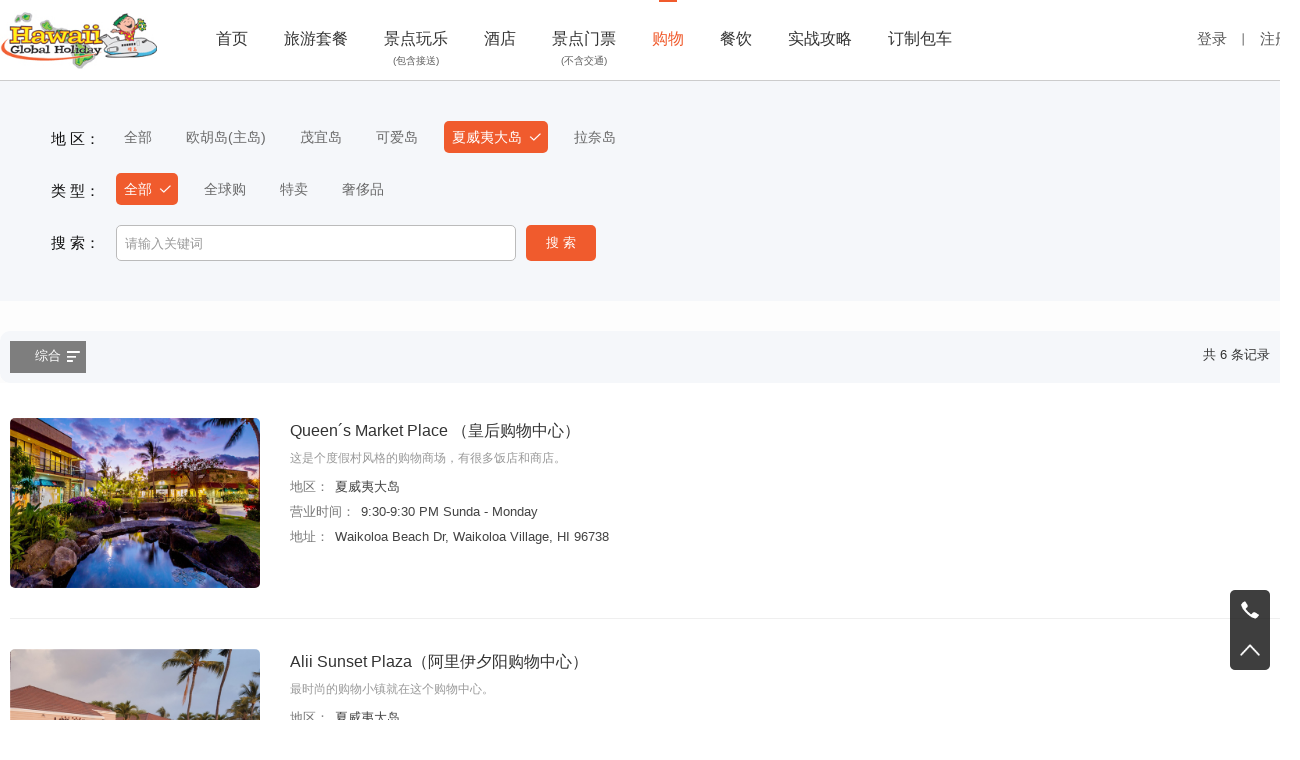

--- FILE ---
content_type: text/html; charset=utf-8
request_url: https://hawaiiglobalholiday.com/shopping/index.aspx?Area=3&Style=&SortBy=0&SortType=1&keyword=
body_size: 6781
content:

<!DOCTYPE html>

<html xmlns="http://www.w3.org/1999/xhtml">
<head><meta http-equiv="Content-Type" content="text/html; charset=utf-8" /><title>
	檀岛旅游
</title>
    <link href="../css/base.css?v=20260114114638" rel="stylesheet" />
    <link href="../css/public.css?v=20260114114638" rel="stylesheet" />
    <script src="../scripts/jquery-3.2.1.js"></script>
<meta name="description" content="檀岛旅游是一家专门致力于做夏威夷当地旅游的公司，我们召集了多位经验丰富的IT 技术人员同时跟夏威夷最大的地接社夏威夷檀岛旅游共同开发了“檀岛旅游”网。我们希望通过我们的线上网站技术+檀岛旅游的地下旅游资源提供给我们顾客高品质的旅游体验和性价比。" /><meta name="keywords" content="檀岛旅游,夏威夷华人旅行社,夏威夷火山,夏威夷中文攻略,夏威夷酒店,夏威夷各岛美食,夏威夷旅游定制,夏威夷旅遊攻略,夏威夷景点,夏威夷亲子游,夏威夷旅游咨询,夏威夷当地中文参团,夏威夷中文旅游套餐,夏威夷旅游度假产品" /></head>
<body>
    <form name="form1" method="post" action="index.aspx?Area=3&amp;Style=&amp;SortBy=0&amp;SortType=1&amp;keyword=" id="form1">
<div>
<input type="hidden" name="__VIEWSTATE" id="__VIEWSTATE" value="/[base64]/g++8iUXov5nmmK/[base64]/g++8iTPmnIDml7blsJrnmoTotK3nianlsI/[base64]/meS4qui0reeJqeS4reW/g+S9jeS6jua5lui+ueS4iu+8jOaYr+W6p+e+juS4veeahOaXtuWwmui0reeJqeWfjuOAgg/lpI/[base64]/mub7otK3niankuK3lv4PvvIk06L+Z5LiqTWFsbOWFt+acieWOhuWPsuaAp+eahOWVhuWcuu+8jOacieeUteW9semZouOAgg/lpI/[base64]/g++8jOacieWlveWkmuWlveWkmueahOW9k+WcsOe+jumjn+WWlOOAgg/lpI/[base64]" />
</div>

<div>

	<input type="hidden" name="__VIEWSTATEGENERATOR" id="__VIEWSTATEGENERATOR" value="DBB0A1AE" />
</div>
        <input type="hidden" name="hfArea" id="hfArea" value="3" />
        <input type="hidden" name="hfStyle" id="hfStyle" />
        <input type="hidden" name="hfSortBy" id="hfSortBy" value="0" />
        <input type="hidden" name="hfSortType" id="hfSortType" value="1" />
        <input type="hidden" name="hfPageUrl" id="hfPageUrl" value="/shopping/index.aspx?Area=3&amp;Style=&amp;SortBy=0&amp;SortType=1" />
    <div id="container">
    
        <!--头部-开始-->
        <div id="head">
            <div class="pubdiv">
                <div class="logodiv"><a href="../" class="logo"></a></div>
                <div id="navigate">
                    <ul class="navi">
                        <li><a href="/">首页</a><span></span></li>
                        <li><a href="/product/">旅游套餐</a><span></span></li>
                        <li><a href="/recreation/" title="含接送">景点玩乐<br /><em>(包含接送)</em></a><span></span></li>
                        <li><a href="/hotel/">酒店</a><span></span></li>
                        
                        <li><a href="/ticket/" title="自驾前往">景点门票<br /><em>(不含交通)</em></a><span></span></li>
                        <li class="focus"><a href="/shopping/">购物</a><span></span></li>
                        <li><a href="/food/">餐饮</a><span></span></li>
                        <li><a href="/guide/">实战攻略</a><span></span></li>
                        <li><a href="/custom/">订制包车</a><span></span></li>
                        
                    </ul>
                </div>
                <div class="right">
                    
                    <p class="p2">
                    
                     <a class="log" href="/user/login.aspx">登录</a>丨<a class="res" href="/user/register.aspx">注册</a> 
                    
                    </p>
                </div>
            </div>
        </div>
    <div id="content">
        <div class="filter_bg">
            <div class="pubdiv">
                <div class="filter">
                    <div class="item">
                        <h3>地 区：</h3>
                        <span><a href="/shopping/index.aspx?Area=&Style=&SortBy=0&SortType=1&keyword=">全部</a></span><span><a href="/shopping/index.aspx?Area=0&Style=&SortBy=0&SortType=1&keyword=">欧胡岛(主岛)</a></span><span><a href="/shopping/index.aspx?Area=1&Style=&SortBy=0&SortType=1&keyword=">茂宜岛</a></span><span><a href="/shopping/index.aspx?Area=2&Style=&SortBy=0&SortType=1&keyword=">可爱岛</a></span><span><a href="/shopping/index.aspx?Area=3&Style=&SortBy=0&SortType=1&keyword=" class="selected">夏威夷大岛</a></span><span><a href="/shopping/index.aspx?Area=4&Style=&SortBy=0&SortType=1&keyword=">拉奈岛</a></span>
                    </div>
                    <div class="item">
                        <h3>类 型：</h3>
                        <span><a href="/shopping/index.aspx?Area=3&Style=&SortBy=0&SortType=1&keyword=" class="selected">全部</a></span><span><a href="/shopping/index.aspx?Area=3&Style=25&SortBy=0&SortType=1&keyword=">全球购</a></span><span><a href="/shopping/index.aspx?Area=3&Style=26&SortBy=0&SortType=1&keyword=">特卖</a></span><span><a href="/shopping/index.aspx?Area=3&Style=27&SortBy=0&SortType=1&keyword=">奢侈品</a></span>
                    </div>
                    <div class="item">
                        <h3>搜 索：</h3>
                        <span><input name="keyword" type="text" maxlength="50" id="keyword" class="txt" placeholder="请输入关键词" /><input type="button" value="搜 索" class="btn" onclick="hawaii.PublicSearch()" /></span>
                    </div>
                </div>
            </div>
        </div>
        <div class="pubdiv">
            <div class="leftside">
                <div class="sort_div">
                    <div class="fleft">
                        <div class="items">
                            <a href="/shopping/index.aspx?Area=3&Style=&SortBy=0&SortType=0&keyword=" class="selected desc">综合</a>
                        </div>
                    </div>
                    <div class="fright pg">
                        <span class="number">共 6 条记录</span>
                        
                    </div>
                    <div class="clear"></div>
                </div>
                <div class="list_div">
                    <div id="plData">
	
                    
                    <div class="item">
                        <div class="pic"><a href="detail.aspx?shoppingid=31" target="_blank"><img src="https://www.hawaiiglobalholiday.com/uploads/20180711/20180711045853243.jpg" /></a></div>
                        <h3><a href="detail.aspx?shoppingid=31" class="Blue" target="_blank">Queen&acute;s Market Place （皇后购物中心）</a></h3>
                        <h4>这是个度假村风格的购物商场，有很多饭店和商店。</h4>
                        <ul class="brief">
                            <li><span class="th">地区：</span>夏威夷大岛</li>
                            <li><span class="th">营业时间：</span>9:30-9:30 PM Sunda - Monday</li>
                            <li><span class="th">地址：</span>Waikoloa Beach Dr, Waikoloa Village, HI 96738</li>
                        </ul>
                    </div>
                    
                    <div class="item">
                        <div class="pic"><a href="detail.aspx?shoppingid=23" target="_blank"><img src="https://www.hawaiiglobalholiday.com/uploads/20180711/20180711051732438.jpg" /></a></div>
                        <h3><a href="detail.aspx?shoppingid=23" class="Blue" target="_blank">Alii Sunset Plaza（阿里伊夕阳购物中心）</a></h3>
                        <h4>最时尚的购物小镇就在这个购物中心。</h4>
                        <ul class="brief">
                            <li><span class="th">地区：</span>夏威夷大岛</li>
                            <li><span class="th">营业时间：</span>10：30-7:00 PM  Monday- Sunday</li>
                            <li><span class="th">地址：</span>75-5799 Alii Dr, Kailua-Kona, HI 96740</li>
                        </ul>
                    </div>
                    
                    <div class="item">
                        <div class="pic"><a href="detail.aspx?shoppingid=22" target="_blank"><img src="https://www.hawaiiglobalholiday.com/uploads/20180711/20180711051447677.jpg" /></a></div>
                        <h3><a href="detail.aspx?shoppingid=22" class="Blue" target="_blank">Kings&acute; Shops（大岛-国王商店购物）</a></h3>
                        <h4>这个购物中心位于湖边上，是座美丽的时尚购物城。</h4>
                        <ul class="brief">
                            <li><span class="th">地区：</span>夏威夷大岛</li>
                            <li><span class="th">营业时间：</span>Monday to Sunday 9:30AM- 9；30PM</li>
                            <li><span class="th">地址：</span>250 Waikoloa Beach Dr, Waikoloa Village, HI 96738</li>
                        </ul>
                    </div>
                    
                    <div class="item">
                        <div class="pic"><a href="detail.aspx?shoppingid=20" target="_blank"><img src="https://www.hawaiiglobalholiday.com/uploads/20180710/20180710085401527.jpg" /></a></div>
                        <h3><a href="detail.aspx?shoppingid=20" class="Blue" target="_blank">Keauhou Shopping Center （大岛奥侯湾购物中心）</a></h3>
                        <h4>这个Mall具有历史性的商场，有电影院。</h4>
                        <ul class="brief">
                            <li><span class="th">地区：</span>夏威夷大岛</li>
                            <li><span class="th">营业时间：</span>10AM-6PM Monday to Sunday.</li>
                            <li><span class="th">地址：</span>78-6831 Alii Dr #232, Kailua-Kona, HI 96740</li>
                        </ul>
                    </div>
                    
                    <div class="item">
                        <div class="pic"><a href="detail.aspx?shoppingid=19" target="_blank"><img src="https://www.hawaiiglobalholiday.com/uploads/20180710/20180710084739020.jpg" /></a></div>
                        <h3><a href="detail.aspx?shoppingid=19" class="Blue" target="_blank">Kona Inn Shopping Village（科纳因购物村）</a></h3>
                        <h4>这个商场有艺术走廊，有礼物店，和许多当地美食餐馆。</h4>
                        <ul class="brief">
                            <li><span class="th">地区：</span>夏威夷大岛</li>
                            <li><span class="th">营业时间：</span>9:00AM-9:00PM</li>
                            <li><span class="th">地址：</span>75-5744 Alii Dr, Kailua-Kona, HI 96740</li>
                        </ul>
                    </div>
                    
                    <div class="item">
                        <div class="pic"><a href="detail.aspx?shoppingid=21" target="_blank"><img src="https://www.hawaiiglobalholiday.com/uploads/20180710/20180710090054246.jpg" /></a></div>
                        <h3><a href="detail.aspx?shoppingid=21" class="Blue" target="_blank">Ali&acute;i Gardens Marketplace(Ali&acute;i花园购物城)</a></h3>
                        <h4>位于kona地区的购物中心，有好多好多的当地美食喔。</h4>
                        <ul class="brief">
                            <li><span class="th">地区：</span>夏威夷大岛</li>
                            <li><span class="th">营业时间：</span>10：00 AM- 5PM Tuesday- Sunday
Monday closed.</li>
                            <li><span class="th">地址：</span>2311, 75-6129 Alii Dr, Kailua-Kona, HI 96740</li>
                        </ul>
                    </div>
                    
                    <div class="pagectrl"></div>
                    
</div>
                    
                </div>
            </div>
        </div>
    </div>
    
        <!--Footer-开始-->
        <div id="footer">
            <div class="pubdiv">
                <div class="div100">
                    <div class="fleft">
                        <ul>
                            <li>
                                <h2>关于我们</h2>
                                
                                <p><a href="/about/index.aspx?ID=2">关于檀岛旅游网</a></p>
                                
                                <p><a href="/about/index.aspx?ID=3">荣誉资质</a></p>
                                
                                <p><a href="/about/index.aspx?ID=5">联系我们</a></p>
                                
                            </li>
                            <li>
                                <h2>消费者保障</h2>
                                
                                <p><a href="/about/index.aspx?ID=6">用户协议</a></p>
                                
                                <p><a href="/about/index.aspx?ID=9">如何支付</a></p>
                                
                            </li>
                            <li>
                                <h2>服务热线</h2>
                                <p>1-808-921-9999</p>
                            </li>
                        </ul>
                    </div>
                    <div class="fright">
                        <div class="wxqrcode">
                            <img src="/images/wx.jpg" />
                        </div>
                        
                    </div>
                    <div class="clear"></div>
                </div>
                <div class="div100">
                    <div class="copyright">
                        Copyright&copy;1999-2026, hawaiiglobalholiday.com All rights reserved.
                    </div>                    
                </div>
            </div>
        </div>
        <!--Footer-结束-->
<!--右侧边栏浮动-开始-->
<div id="float_div">
    <ul>
        <li><span class="tel"></span><i><em>1-808-921-9999</em></i></li>
        <li onclick="hawaii.GoTop()"><span class="gotop"></span></li>
    </ul>
</div>
<!--右侧边栏浮动-结束-->
<script>
    //var terminal = "pc";
    //if ((navigator.userAgent.match(/(phone|pad|pod|iPhone|iPod|ios|iPad|Android|Mobile|BlackBerry|IEMobile|MQQBrowser|JUC|Fennec|wOSBrowser|BrowserNG|WebOS|Symbian|Windows Phone)/i))) {
    //    terminal = "mobile";
    //}

    //if (terminal == "mobile") {
    //    //跳转至mobile站点
    //    var Url;
    //    var protocol = window.location.protocol;
    //    var host = window.location.host;
    //    var path = window.location.pathname;
    //    var para= window.location.search;
    //    Url = protocol + "//" + host + "/mobile" + path + para;
    //    window.location.href = Url;
    //}
</script>
    </div>
    </form>
</body>
</html>
<script src="../scripts/paging.js?v=20190208"></script>
<script src="../scripts/hawaii.js?v=20181119"></script>
<script src="../scripts/autocomplete/jquery-ui.js"></script>
<link href="../scripts/autocomplete/jquery-ui.css" rel="stylesheet" />
<script>
    $(function () {
        $(".pagectrl").paging({
            pageNo: 1,
            totalPage: 1,
            totalSize: 6,
            callback: function (num) {
                location.href = $("#hfPageUrl").val() + "&page=" + num;
            }
        });

        hawaii.AutoComplete($("#keyword"), "shopping");
    })
</script>


--- FILE ---
content_type: text/css
request_url: https://hawaiiglobalholiday.com/css/base.css?v=20260114114638
body_size: 3996
content:
body {
	margin:0px; padding:0px; min-width:1260px; font-family:'Microsoft YaHei',Arial; line-height:160%; color:#000; -webkit-text-size-adjust:none; word-break:break-all;
}
body, html, form, p, h1, h2, h3, h4, h5, h6, table { margin:0px; padding:0px;}
form,div,body,img,p,img,dl,dt,dd,h2,h1,h3{ margin:0px; padding:0px; border:0; }
ul, li { margin:0px; padding:0px; list-style:none; }
em,i{ font-style:normal; }

.fleft { float:left; display:inline; }
.fright { float:right; display:inline; }
.text_c{ text-align: center; }

img { border:0px; vertical-align:middle;}
a {
    text-decoration: none;
    color: #686868;
}
    a:hover, .focus, a.focus {
        color: #f05b2d;
    }

.Yellow, a.Yellow { color:#f0c384!important;}
a.Yellow:hover { text-decoration:underline }

.Pink, a.Pink { color:#d1007f!important;}
a.Pink:hover { text-decoration:underline }

.White, a.White { color:#fff!important;}
a.White:hover { text-decoration:underline }

.Red, a.Red { color:#ff0000!important;}
a.Red:hover { text-decoration:underline }

.Blue, a.Blue { color:#333!important;}
    a.Blue:hover {
        color: #f05b2d !important;
        text-decoration: underline
    }

.Black, a.Black { color:#000!important;}
a.Black:hover { text-decoration:underline }

.Gray, a.Gray { color:#999!important;}
a.Gray:hover { text-decoration:underline }

    a.download_pdf {
        display: inline-block;
        height: 2.7rem;
        line-height: 2.7rem;
        padding: 0 1.5rem 0 3rem;
        background: #fff6e1 url(../images/detail/icon_pdf.png) no-repeat .7rem center;
        background-size: auto 60%;
        border: #e28d35 solid 1px;
        border-radius: 5px;
        font-size: .9rem;
        text-decoration:none;
        box-shadow:2px 2px 8px #eee;
    }
        a:hover.download_pdf
        {
            opacity:.8;
        }

        .underline {
            text-decoration: underline
        }

input::-webkit-input-placeholder { color: #999; -webkit-transition: color.5s; } 
input:focus::-webkit-input-placeholder, input:hover::-webkit-input-placeholder { color: #c2c2c2; -webkit-transition: color.5s; }

.mb5 { margin-bottom:5px; }
.mb10 { margin-bottom:10px; }
.mb15 { margin-bottom:15px; }
.mb20 { margin-bottom:20px; }
.mb25 { margin-bottom:25px; }
.div100 { width:100%; }
.fs12 { font-size:12px;}
.fs13 { font-size:13px;}
.fs14 { font-size:14px;}
.fs15 { font-size:15px;}


/*公共*/
#container { width:100%; position:relative; }
.pubdiv { width:1300px; margin:0 auto; position:relative; }
.clearboth:after{ display:block; clear:both; content:""; overflow:hidden; height:0; }
.clearboth{ *zoom:1;}
.clear {
    clear:both; height:0px; line-height:0px; font-size:0;
}
.price { color:#e23540; font-size:26px; font-family:Arial}
.unit { font-size:13px; color:#999; display:inline-block;}

/*头部*/
#head {
    width: 100%;
    height: 80px;
    background: #fff;
    border-bottom: #ccc solid 1px;
}

    #head .logodiv {
        float: left;
        display: inline-block;
        padding: 10px 0 0 0;
    }

        #head .logodiv a.logo {
            width: 158px;
            height: 60px;
            display: block;
            background: url(../images/logo.gif) no-repeat left center;
            background-size: auto 100%;
        }

    #head .right {
        float: right;
        display: inline-block;
        color: #666;
        text-align: right;
        font-size: 13px;
        padding-top: 26px;
    }

        #head .right p {
            margin-top: 0;
            padding-top: 0;
        }

            #head .right p.p2 a {
                color: #565656;
                display: inline-block;
                margin: 0 10px;
                font-size: 15px;
            }

                #head .right p.p2 a.log {
                    /*background: url(../images/index/log.png) no-repeat left center;*/
                }

                #head .right p.p2 a.res {
                    /*background: url(../images/index/res.png) no-repeat left center;*/
                }

                #head .right p.p2 a.ser {
                    background: url(../images/index/search2.png) no-repeat left center;
                }

                #head .right p.p2 a.center {
                    background: url(../images/index/center.png) no-repeat left center;
                    padding-left: 28px;
                    line-height: 20px;
                    background-size: 20px;
                }

                #head .right p.p2 a.out {
                    padding-left: 0;
                }

                #head .right p.p2 a:hover {
                    color: #f05b2d;
                }


/*导航*/
#navigate {
    float: left;
    margin-left: 40px;
}

    #navigate ul.navi li {
        padding: 0 6px;
        float: left;
        font-size: 16px;
        margin: 0 12px;
        position: relative;
    }

        #navigate ul.navi li span {
            position: absolute;
            height: 2px;
            background: #f05b2d;
            top: 0;
            left: 50%;
            right: 50%;
            transition: all 0.3s ease;
            -webkit-transition: all 0.3s ease;
        }

        #navigate ul.navi li:hover span, #navigate ul.navi li.focus span {
            left: 30%;
            right: 30%;
        }

        #navigate ul.navi li:hover a, #navigate ul.navi li.focus a, #navigate ul.navi li:hover a em {
            color: #f05b2d;
        }

        #navigate ul.navi li a {
            display: block;
            height: 54px;
            /*line-height: 80px;*/
            margin-top:26px;
            color: #333;
            position: relative;
            box-sizing:border-box;
        }

            #navigate ul.navi li a em {
                font-size: 10px;
                bottom: 20px;
                text-align: center;
                width: 100%;
                height: 20px;
                line-height: 20px;
                color: #5e5e5e;
                display:block;
            }

        #navigate ul.navi li.focus a em {
            color: #f05b2d
        }


/*分页*/
.pagectrl { width: 100%; padding: 30px 0 0 0; text-align: center; font-size: 14px; }
.pagectrl em { display:inline-block; margin:0 5px; color:#666}
    .pagectrl a {
        font-size: 14px;
        height: 22px;
        line-height: 22px;
        color: #f05b2d;
        padding: 3px 10px;
        border: #ddd solid 1px;
        margin: 0px 2px;
        display: inline-block;
        cursor: pointer;
        border-radius:5px;
    }
.pagectrl span.totalPages { display:inline-block; margin:0 4px 0 10px;}
.pagectrl span.totalSize { display: inline-block; margin: 0 4px; }
.pagectrl a:hover{ opacity:.8; background:#eee;}
    .pagectrl a.current {
        background: #f05b2d;
        color: #fff !important;
        border: #f05b2d solid 1px;
    }

.NoRecord { padding:30px 0 20px 0; text-align:center; background:none; font-family:'Microsoft YaHei'; font-size:14px;}

/*底部*/
#footer {
    width: 100%;
    background: #2e3037;
    background-size: cover;
    color: #666;
    padding: 30px 0 10px 0;
    font-size: 13px;
    font-family: Arial
}

    #footer .fleft ul li {
        width: 220px;
        display: inline-block;
        vertical-align: top;
    }

        #footer .fleft ul li h2 {
            font-weight: normal;
            font-size: 16px;
            margin-bottom: 10px;
        }

        #footer .fleft ul li p {
            font-size: 13px;
            color: #999;
            margin:5px 0;
        }

        #footer .fleft ul li a {
            color: #999;
        }

            #footer .fleft ul li a:hover {
                color: #bbb;
            }
    #footer .fright {
        padding-right: 20px;
        text-align:center;
    }
        #footer .fright .wxqrcode {
            width: 140px;
            text-align: center;
            background: #fff;
            padding: 10px;
            border-radius: 10px;
        }

            #footer .fright .wxqrcode img {
                width: 100%;
                height: auto
            }
    #footer .fright h2 {
        font-weight: normal;
        font-size: 16px;
        margin-bottom: 10px;
    }
        #footer .fright ul li p {
            font-size: 13px;
            color: #999;
            margin: 5px 0;
        }
        #footer .fright ul li a {
            color: #aaa;
        }

            #footer .fright ul li a:hover {
                color: #eee;
            }

    #footer .copyright {
        padding-top: 30px;
        text-align: center;
        color: #666
    }

/*视频播放蒙版*/
#Mask { display: block; position: fixed; width: 100%; height: 100%; background: #fff; filter: alpha(opacity=90); -moz-opacity: 0.9; opacity: 0.9; z-index: 88888 }
*html #Mask { position: absolute; width: 100%; height: 100%; background: #fff; filter: alpha(opacity=90); -moz-opacity: 0.9; opacity: 0.9; z-index: 88888 }
#Mask .close { position:absolute; width:20px; height:20px; right:20px; top:20px; background:url(../images/close1.png) no-repeat; cursor:pointer;}
#Video { display: block; position: fixed; width: 960px; height: 550px; border:#000 solid 1px; background: #000; margin: -275px 0 0 -480px; top: 50%; left: 50%; z-index: 99999; }


/*弹框*/
/*.main_mask{ position: fixed; width: 100%; height: 100%; background: #000; opacity: 0.5; left: 0; top: 0; display: none; }
.main_alert{ position: fixed; left: 50%; top: 50%; background: #fff; border-radius: 5px; padding: 20px 28px; display: none; }
.main_alert h3{ font-size: 22px; color: #000; margin-bottom: 15px; font-weight: normal; }
.main_alert .close{ width: 20px; height: 20px; position: absolute; right: 15px; top: 15px; background: url(../images/close1.png) no-repeat center; background-size: 80%; }
.main_alert .btnbox{ padding-top: 10px; text-align: right; }
.main_alert .btn{ display: inline-block; width: 104px; border-radius: 3px; text-align: center; font-size: 14px; line-height: 38px; margin-left: 10px }
.main_alert .btn_sub{ background: #fd801b; color: #fff; }
.main_alert .btn_sub:hover{ background: #f37516; }
.main_alert .btn_cancel{ color: #fff; background: #c7c7c7; }
.main_alert .btn_cancel:hover{ opacity: 0.8; }
.main_alert.comment{ width: 660px; margin-left: -330px; margin-top: -100px }
.main_alert.comment .btnbox{ font-size: 12px; color: #999; }
.main_alert.comment .btnbox span{ float: left; margin-top: -10px; }
.main_alert.comment textarea{ width: 100%; padding: 10px; height: 160px; resize: none; box-sizing: border-box; border: 1px solid #ddd; }
.main_alert.meal{ width: 844px; margin-left: -422px; margin-top: -268px; padding-bottom: 20px; }
.main_alert.meal ul{ overflow: hidden; padding-right: 25px; height: 409px; }
.main_alert.meal li{ font-size: 13px; border-bottom: 1px solid #b5e6f6; padding: 10px; border-bottom: 1px solid #dfdfdf; cursor: pointer; }
.main_alert.meal li:hover{ background: #fdffd2; }
.main_alert.meal li.active{ background: #e7f6fb; }
.main_alert.meal li:last-child{ border: none; }
.main_alert.meal li a { color: #209fca }
.main_alert.meal li a:hover { color: #333; text-decoration:underline; }
.main_alert.meal li .text{ width: 680px; float: left; }
.main_alert.meal li .text em{ font-size: 14px; color: #000; margin-bottom: 5px; overflow: hidden; text-overflow:ellipsis; white-space: nowrap; }
.main_alert.meal li .text p{ color: #666; font-size: 12px; line-height: 18px; }
.main_alert.meal li span{ color: #e23540; float: right; padding-top:10px; font-size: 16px; vertical-align: middle; }
.main_alert.meal li span i{ font-size: 15px; }*/

/**/
#float_div {
    width: 40px;
    position: fixed;
    right: 10px;
    bottom: 50px;
}

    #float_div ul {
        list-style: none;
        width: 100%;
    }

        #float_div ul li {
            list-style: none;
            width: 100%;
            box-sizing: border-box;
            opacity: .9;
        }

            #float_div ul li span {
                width: 40px;
                height: 40px;
                display: block;
                vertical-align: middle;
                cursor: pointer;
            }

                #float_div ul li span.tel {
                    background: #101010 url(../images/icon_tel.png) no-repeat center;
                    background-size: 50% auto;
                    opacity: .9;
                    border-top-left-radius: 5px;
                    border-top-right-radius: 5px;
                }

                #float_div ul li span.gotop {
                    background: #101010 url(../images/icon_gotop.png) no-repeat center;
                    background-size: 50% auto;
                    opacity: .9;
                    border-bottom-left-radius: 5px;
                    border-bottom-right-radius: 5px;
                }

                #float_div ul li span.tel:hover {
                    opacity: 1;
                }

                #float_div ul li span.gotop:hover {
                    opacity: 1;
                }

            #float_div ul li i {
                display: none;
                background: #101010;
                color: #fff;
                position: absolute;
                width: 190px;
                padding: 6px 10px;
                top: 5px;
                right: 40px;
                font-size: 13px;
                border-top-left-radius: 5px;
                border-bottom-left-radius: 5px;
            }

            #float_div ul li:hover i {
                display: block
            }

            #float_div ul li i em {
                width: 100%;
                height: 20px;
                font-weight: 300;
                line-height: 20px;
                margin: 5px 0;
                display: block;
                box-sizing: border-box;
            }

--- FILE ---
content_type: text/css
request_url: https://hawaiiglobalholiday.com/css/public.css?v=20260114114638
body_size: 6945
content:
body { background: #fff; }

#content {
    width: 100%;
    position: relative;
    overflow: hidden;
    background-image: linear-gradient(#ffffff,#f9f9f9,#ffffff);
}
.nav_location { width:100%; position:relative;}
.nav_location h2 { font-weight:normal; font-size:20px; margin-bottom:10px;}
.nav_location h2 em { display:inline-block; padding-left:5px; font-size:14px; vertical-align:middle; color:#209fca}
#content .leftside {
    width: 1300px;
    margin: 0 auto;
}

/*筛选区*/
.filter_bg {
    width: 100%;
    box-sizing: border-box;
    padding: 30px 0;
    margin: 0 auto 30px auto;
    /*background-image: linear-gradient(#dce7fb, #fff);
    background-image: linear-gradient(#e2f4fd,#ffffff,#e2f4fd);*/
    background: #f5f7fa;
}
#content .filter {

    position: relative;
}
#content .filter .item { padding:2px 5px 2px 110px; position:relative;}
#content .filter .item:last-child { border:0;}
#content .filter .item h3 { width:90px; font-size:15px; font-weight:400; text-align:right; color:#101010; position:absolute; left:10px; top:15px;}
#content .filter .item span { padding:8px 6px; display:inline-block; vertical-align:middle; margin-right:6px;}
#content .filter .item span:last-child { margin:0;}
    #content .filter .item span a {
        padding: 0 8px;
        height: 32px;
        line-height: 32px;
        font-size: 14px;
        white-space: nowrap;
        display: inline-block;
        vertical-align: middle;
        border-radius: 5px;
    }
#content .filter .item span a:hover { background:#fff;}
        #content .filter .item span a.selected {
            padding-right: 26px;
            background: #f05b2d url(../images/selected.png) no-repeat right center;
            background-size: auto 40%;
            color: #fff;
        }
    #content .filter .item .txt {
        width: 400px;
        height: 36px;
        box-sizing: border-box;
        border: #bbb solid 1px;
        padding: 8px;
        font-size: 13px;
        margin-right: 10px;
        vertical-align: middle;
        outline: none;
        border-radius: 5px;
    }
    #content .filter .item .btn {
        padding: 0 20px;
        height: 36px;
        line-height: 36px;
        background: #f05b2d;
        color: #fff;
        font-size: 13px;
        border: 0;
        vertical-align: top;
        cursor: pointer;
        outline: none;
        border-radius: 5px;
    }
#content .filter .item .btn:hover { opacity:.85}

/*排序操作区*/
#content .leftside .sort_div {
    padding: 10px;
    background: #f5f7fa;
    position: relative;
    border-radius:10px;
}
#content .leftside .sort_div .items { height:32px; position:relative;}
    #content .leftside .sort_div .items a {
        height: 32px;
        line-height: 30px;
        padding: 0 25px;
        font-size: 13px;
        display: inline-block;
        overflow: hidden;
        background:#fff;
    }
    #content .leftside .sort_div .items a.selected {
        background: #f05b2d;
        color: #fff;
    }
        #content .leftside .sort_div .items a.desc {
            background: #7e7e7e url(../images/sort_desc.png) no-repeat right center;
            background-size: auto 40%;
        }
        #content .leftside .sort_div .items a.asc {
            background: #7e7e7e url(../images/sort_asc.png) no-repeat right center;
            background-size: auto 40%;
        }
#content .leftside .sort_div .pg { font-size:13px; color:#333}
#content .leftside .sort_div .pg span.number { display:inline-block; margin-right:20px; vertical-align:middle; line-height:26px;}
#content .leftside .sort_div .pg span.ctrl { width:26px; height:26px; border:#ddd solid 1px; display:inline-block; vertical-align:middle; position:relative;}
#content .leftside .sort_div .pg span.ctrl a { display:block; height:26px; text-align:center; font-size:14px;}
#content .leftside .sort_div .pg span.ctrl a:hover { background:#f2f2f2;}
#content .leftside .sort_div .pg span.ctrl a.last { color:#aaa; background:#f2f2f2; cursor:default;}
#content .leftside .sort_div .pg span.ctrl:last-child { border-left:0;}

/*左侧列表区*/
#content .leftside .list_div { padding:5px 0 30px 10px; background:#fff; position:relative;}
    #content .leftside .list_div .item {
        padding: 30px 10px 30px 280px;
        min-height: 170px;
        border-bottom: #efefef solid 1px;
        position: relative;
    }
#content .leftside .list_div .item .pic { width:250px; height:170px; position:absolute; left:0;}
#content .leftside .list_div .item .pic .vks { position:relative; width:100%;}
#content .leftside .list_div .item .pic .vks .attr { width:67px; height:67px; position:absolute; right:0; top:0; background:#ff0000}
#content .leftside .list_div .item .pic .vks .v0 { background:url(../images/attribute_icons.png) no-repeat center top; background-size:100% auto;}
#content .leftside .list_div .item .pic .vks .v1 { background:url(../images/attribute_icons.png) no-repeat center -67px; background-size:100% auto;}
#content .leftside .list_div .item .pic .vks .v2 { background:url(../images/attribute_icons.png) no-repeat center -134px; background-size:100% auto;}
#content .leftside .list_div .item .pic img { width:250px; height:170px; display:block; vertical-align:middle; border-radius:5px;}
#content .leftside .list_div .item h3 { font-size:16px; font-weight:normal; margin-bottom:6px;}
#content .leftside .list_div .item h4 { font-size:12px; font-weight:normal; line-height:160%; margin-bottom:6px; color:#999;}
#content .leftside .list_div .item ul.brief li { font-size:13px; color:#444;}
#content .leftside .list_div .item ul.brief li .th { color:#777; display:inline-block; margin-right:6px;}
#content .leftside .list_div .item .ShowPrice { position:absolute; right:20px; bottom:16px; color:#e23540;}
#content .leftside .list_div .item sup { color:#ff3300; font-size:11px; text-decoration:none}

#content .leftside .list_div .item .ShowPrice .hx_price { text-align:right; padding:0 20px 6px 0; color:#bcbcbc; text-decoration-line:line-through; font-size:13px;}

.stars { display: inline-block; vertical-align: middle; }
.stars em { width:90px; height:16px; display:inline-block;}
.stars .s7 { background:url(../images/star_group.png) no-repeat left top; background-size:100% auto;}
.stars .s6 { background:url(../images/star_group.png) no-repeat left -16px; background-size:100% auto;}
.stars .s5 { background:url(../images/star_group.png) no-repeat left -32px; background-size:100% auto;}
.stars .s4 { background:url(../images/star_group.png) no-repeat left -48px; background-size:100% auto;}
.stars .s3 { background:url(../images/star_group.png) no-repeat left -64px; background-size:100% auto;}
.stars .s2 { background:url(../images/star_group.png) no-repeat left -80px; background-size:100% auto;}
.stars .s1 { background:url(../images/star_group.png) no-repeat left -96px; background-size:100% auto;}

/*右侧边栏*/
#content .rightside { width:250px; float:right; display:inline}
#content .rightside .club_item  { padding:10px 15px; background:#fff; margin-bottom:15px; border:#dcdcdc solid 1px; border-top:#6abcd8 solid 2px; position:relative;}
#content .rightside .club_item h2 { font-size:18px; font-weight:normal; margin-bottom:8px;}
#content .rightside .club_item ul.basic li { margin-bottom:15px; font-size:13px; line-height:160%;}
#content .rightside .club_item ul.basic li .pic { margin-bottom:6px; position:relative;}
#content .rightside .club_item ul.basic li .pic .hotel_star { width:100%; height:30px; padding:0 10px; text-align:center; box-sizing:border-box; position:absolute; bottom:0; background:#000; opacity:.7; color:#fff;}
#content .rightside .club_item ul.basic li .pic .hotel_star span { width:16px; height:16px; display:inline-block; background:url(../images/star-24.png) no-repeat center; background-size:90% auto; vertical-align:middle;}
#content .rightside .club_item ul.basic li .pic img { width:100%; height:auto; display:block; z-index:99;}
#content .rightside .club_item ul.basic li .price { font-size:16px; padding-top:3px;}
#content .rightside .club_item ul.basic li .unit { font-size:13px;}

/*侧边广告*/
#content .rightside .adp { margin-bottom:15px;}
#content .rightside .adp img { width:100%; height:auto;}


/*详情页*/
#content .detail_main {
    padding: 30px;
    border: #ddd solid 1px;
    background: #fff;
    position: relative;
    border-radius: 10px;
    box-shadow: 0px 0px 10px #eee;
}
#content .detail_main .pics { width:542px; position:relative; overflow:hidden}
#content .detail_main .pics .showimg { width:540px; height:365px; margin-bottom:10px; position: relative; overflow: hidden; border-radius:5px; background:#fff;}
#content .detail_main .pics .showimg ul{ position:absolute; left:0; top:0;}
#content .detail_main .pics .showimg li{ width:540px; height:365px;}
#content .detail_main .pics .showimg img { width:100%; height:100%; display:block; border-radius:5px;}
#content .detail_main .pics .showimg .attr { width:67px; height:67px; position:absolute; right:0; top:0; background:#ff0000; z-index:50}
#content .detail_main .pics .showimg .v0 { background:url(../images/attribute_icons.png) no-repeat center top; background-size:100% auto;}
#content .detail_main .pics .showimg .v1 { background:url(../images/attribute_icons.png) no-repeat center -67px; background-size:100% auto;}
#content .detail_main .pics .showimg .v2 { background:url(../images/attribute_icons.png) no-repeat center -134px; background-size:100% auto;}
#content .detail_main .pics .showimg .playvideo { width:40px; height:30px; position:absolute; right:10px; bottom:10px; background:url(../images/icon_play_big.png) no-repeat; background-size:auto 100%; opacity:.9; cursor:pointer; z-index:50}
#content .detail_main .pics .showimg .playvideo:hover { opacity:1}

#content .detail_main .pics .min_pic { height:60px; position:relative; overflow:hidden;}
    #content .detail_main .pics .min_pic .btn {
        width: 24px;
        height: 60px;
        position: absolute;
        cursor: pointer;
    }

        #content .detail_main .pics .min_pic .btn.unclick {
            pointer-events: none;
            opacity: 0.2
        }
    #content .detail_main .pics .min_pic .lb {
        background: url(../images/pic_ctrl.png) no-repeat left -40px;
        background-size:80% auto;
        left: 0;
    }

    #content .detail_main .pics .min_pic .rb {
        background: url(../images/pic_ctrl.png) no-repeat right 8px;
        background-size: 80% auto;
        right: 0;
    }
#content .detail_main .pics .min_pic .disable { opacity:.5; cursor:default;}
#content .detail_main .pics .min_pic .items { width:490px; height:60px; margin:0 auto; position:relative; overflow:hidden;}
#content .detail_main .pics .min_pic .items .group { height:60px; position:absolute; left:0; white-space:nowrap; margin-left: -5px;}
#content .detail_main .pics .min_pic .items .group li{ display:inline-block; vertical-align:middle; margin:0 5px; width:90px; height:60px; }
#content .detail_main .pics .min_pic .items .group a { width:90px; height:60px; display: block; background-size:100% 100%; background-position:center; background-repeat:no-repeat}
    #content .detail_main .pics .min_pic .items .group a em {
        display: block;
        height: 56px;
        border: #f05b2d solid 2px;
        border-radius:5px;
        opacity: 0;
        transition: all 0.3s ease;
        -moz-transition: all 0.3s ease;
        -webkit-transition: all 0.3s ease;
        -o-transition: all 0.3s ease;
    }
#content .detail_main .pics .min_pic .items .group a:hover em { opacity:.7}
#content .detail_main .pics .min_pic .items .group li.on a em { opacity:1}
#content .detail_main .pics .min_pic .items .group a:first-child { margin-left:0; border-radius:5px;}
.detail_cont{ position: relative; position:relative; }
.detail_cont .det_menu{ position: absolute; top: 0; width: 100%; background: #838e92; width:1300px; font-size:0; z-index:100; }
.detail_cont .det_menu.cur{ position: fixed; }
.detail_cont .det_menu.cur .back_top{ display: block; }
.detail_cont .det_menu a { display: inline-block; padding: 0 18px; text-align: center; line-height: 40px; color: #fff; font-size: 16px; }
    .detail_cont .det_menu a:hover {
        /*background: #798286 !important;*/
        background-image: linear-gradient(to bottom right,#ff9900,#ff9911);
    }
    .detail_cont .det_menu a.cur {
        /*background: #336666 !important;*/
        background-image: linear-gradient(to bottom right,#ff3300,#ff9900);
    }
.detail_cont .det_menu .back_top{ position: absolute; right: 15px; top: 6px; width: 24px; height: 24px; background: url(../images/top.png) no-repeat center; background-size:100% auto; cursor: pointer; display: none; }
.detail_cont .det_list { padding-top: 40px; }
    .detail_cont .det_list .li {
        padding: 30px 20px;
        background: #fff;
        margin-bottom: 20px;
        border: #ddd solid 1px;
        box-shadow: 0px 0px 10px #eee;
        margin-bottom: 20px;
        border-radius: 10px;
        background-image: linear-gradient(to bottom right,#fff,#f9f9f9);
    }
    .detail_cont .det_list .li:first-child {
        border-top-left-radius:0;
        border-top-right-radius:0;
    }
    .detail_cont .det_list .li .text {
        line-height: 24px;
        font-size: 13px;
        color: #333;
        padding: 20px 0px 10px 45px;
    }
.detail_cont .det_list .li .text img{ max-width: 100%; }
        .detail_cont .det_list .li .tit {
            font-size: 24px;
            color: #333;
            padding-left: 46px;
            line-height: 32px;

        }

            .detail_cont .det_list .li .tit .comment_btn {
                line-height: 30px;
                color: #fff;
                font-size: 14px;
                float: right;
                padding: 0 10px 0 38px;
                border-radius: 50px;
                background: #209fca url(../images/detail/com.png) no-repeat 10px center;
            }

                .detail_cont .det_list .li .tit .comment_btn:hover {
                    opacity: 0.8;
                }

        .detail_cont .det_list .li.li0 .tit {
            background: url(../images/detail/icon_room.png) no-repeat left center;
            background-size: auto 100%;
        }

        .detail_cont .det_list .li.li1 .tit {
            background: url(../images/detail/icon_brief.png) no-repeat left center;
            background-size:auto 100%;
        }

        .detail_cont .det_list .li.li2 .tit {
            background: url(../images/detail/icon_tips.png) no-repeat left center;
            background-size: auto 100%;
        }

        .detail_cont .det_list .li.li3 .tit {
            background: url(../images/detail/icon_money.png) no-repeat left center;
            background-size: auto 100%;
        }

        .detail_cont .det_list .li.li4 .tit {
            background: url(../images/detail/icon_local.png) no-repeat left center;
            background-size: auto 100%;
        }

        .detail_cont .det_list .li.li5 .tit {
            background: url(../images/detail/icon_car.png) no-repeat left center;
            background-size: auto 100%;
        }

        .detail_cont .det_list .li.li6 .tit {
            background: url(../images/detail/icon_comment.png) no-repeat left center;
            background-size: auto 100%;
        }

        .detail_cont .det_list .li.li7 .tit {
            background-position: left -224px;
        }
.detail_cont .det_list .li.li2 ul{ padding: 0 15px 0 45px; }
.detail_cont .det_list .li.li2 li{ padding: 20px 5px; border-bottom: 1px solid #f0f0f0; }
.detail_cont .det_list .li.li2 li:last-child{ border: none; }
.detail_cont .det_list .li.li2 li img{ float: left; width: 130px; height: 88px; }
.detail_cont .det_list .li.li2 li .box{ float: right; width: 1030px; font-size: 12px; color: #666; }
.detail_cont .det_list .li.li2 li .box a{ font-size: 15px; color: #444; margin-bottom: 5px; }
    .detail_cont .det_list .li.li2 li .box a:hover {
        color: #f05b2d;
        text-decoration: underline;
    }
.detail_cont .det_list .li.li2 li .box p{ line-height: 20px; height: 60px; overflow: hidden; }
    .detail_cont .det_list .li.li5 {
        margin-bottom:40px;
    }
    .detail_cont .det_list .li.li5 ul {
        padding: 0 15px 0 45px;
        margin-bottom: 30px
    }
.detail_cont .det_list .li.li5 li{ padding: 15px 0; border-bottom: 1px solid #f0f0f0; }
.detail_cont .det_list .li.li5 li .photo{ float: left; width: 40px; height: 40px; overflow: hidden; border-radius: 40px; }
.detail_cont .det_list .li.li5 li .photo img{ display: block; width: 100%; height: 100%; }
.detail_cont .det_list .li.li5 li .box{ float: right; width: 1120px; padding-right:10px; }
.detail_cont .det_list .li.li5 li .box h3{ font-size: 12px; color: #a6a6a6; margin-bottom: 5px; font-weight: normal; }
.detail_cont .det_list .li.li5 li .box h3 span{ font-size:14px; color: #333; margin-right: 10px; }
.detail_cont .det_list .li.li5 li .box p{ font-size: 12px; color: #444; line-height: 20px; margin-bottom: 5px; }
.detail_cont .det_list .li.li5 li .box .reply{ padding:4px 8px; line-height:160%; font-size: 12px; color: #444; background:#fffef1; border:#fed8bb dotted 1px }
.detail_cont .det_list .li.li5 li .box .reply h6 { font-weight:bold; margin-bottom:4px;}

.detail_cont .det_list .li.li5 li .box .imgs { padding:0px 0 0 0;}
.detail_cont .det_list .li.li5 li .box .imgs span { display:inline-block; border:#ccc solid 1px; vertical-align:middle; margin:5px; position:relative; overflow:hidden;}
.detail_cont .det_list .li.li5 li .box .pictures .item .imgs span:first-child { margin-left:0;}
.detail_cont .det_list .li.li5 li .box .imgs span a { width:100%; display:block;}
.detail_cont .det_list .li.li5 li .box .imgs span img { max-width:60px; max-height:60px; line-height:60px; display:block;}

.detail_cont .det_list .li.li5 li .box .function{ font-size: 12px; }
.detail_cont .det_list .li.li5 li .box .function a{ padding-left: 17px; color: #a3a3a3; margin-right: 10px; }
.detail_cont .det_list .li.li5 li .box .function .up{ background: url(../images/detail/up.jpg) no-repeat left center; }
.detail_cont .det_list .li.li5 li .box .function .down{ background: url(../images/detail/down.jpg) no-repeat left center; }
.detail_cont .det_list .li.li5 li .box .function .up.active{ background: url(../images/detail/up2.jpg) no-repeat left center; color: #0063a8; }
.detail_cont .det_list .li.li5 li .box .function .down.active{ background: url(../images/detail/down2.jpg) no-repeat left center; color: #0063a8; }
.detail_cont .det_list .li.li5 .more{ font-size: 15px; color: #5a5a5a; padding: 6px 0; border-bottom: 1px solid #5b5b5b; }
.detail_cont .det_list .li.li5 .more:hover{ color: #3ebbe6; border-bottom: 1px solid #3ebbe6; }

#hotelplace { clear:both; list-style:none; margin:0; padding:0; margin-bottom:40px}
#hotelplace li { list-style:none; border:0; padding:3px 0; margin:0; line-height:140%;}
#hotelplace li a { vertical-align:middle;}
#hotelplace li em { opacity: .6; width: 15px; height: 15px; margin-left: 6px; display: inline-block; background: url(../images/icon_location.png) no-repeat center; background-size: 100% auto; vertical-align: middle; }
#hotelplace li a:hover em { opacity:1; }
.hph3 { font-size:16px; font-weight:normal; margin-bottom:5px;}

#content .detail_main .infomation { width: 660px; padding-bottom: 60px; min-height: 440px; box-sizing: border-box; position: relative; }
#content .detail_main .infomation h2 { font-size:22px; font-weight:normal; margin-bottom:6px; line-height:160%;}
#content .detail_main .infomation h5 { color:#999; font-size:13px; font-weight:normal; margin-bottom:6px; line-height:160%;}
#content .detail_main .infomation .tags { margin-bottom:6px; }
    #content .detail_main .infomation .tags span {
        height: 26px;
        line-height: 26px;
        display: inline-block;
        margin: 2px;
        padding: 0 8px;
        border: #f05b2d solid 1px;
        color: #f05b2d;
        border-radius:5px;
        font-size: 12px;
    }
#content .detail_main .infomation .tags span:first-child { margin-left:0;}
#content .detail_main .infomation ul.brief { margin-bottom:10px;}
#content .detail_main .infomation ul.brief li { font-size:14px; color:#444; padding:2px 0 2px 80px;}
#content .detail_main .infomation ul.brief li .th { width:70px; color:#777; display:inline-block; position:absolute; left:0;}
#content .detail_main .infomation .recommendation { margin-bottom:10px; background:#fffef1; border:#fed8bb solid 1px; padding:6px; font-size:12px; color:#757575; line-height:160%; border-radius:5px;}
#content .detail_main .infomation .recommendation p { color:#ff6600; font-weight:bold; margin-bottom:3px;}
#content .detail_main .infomation .sales { background:#fffef1; border: #fed8bb dotted 1px; padding: 6px 10px 2px 10px; font-size: 12px; color: #757575; line-height: 160%; }
#content .detail_main .infomation .sales p { min-height:22px; background:url(../images/icon_sale2.png) no-repeat left top; color:#333; padding-left:26px; margin: 5px 0; }

#content .detail_main .infomation .right_bottom { width: 100%; height: 50px; position: absolute; bottom: 0; }
#content .detail_main .infomation .right_bottom .active { padding-top:6px;}
#content .detail_main .infomation .right_bottom .active a { display:inline-block; height:32px; padding-left:32px; font-size:13px; line-height:32px; margin-right:10px; cursor:pointer;}
#content .detail_main .infomation .right_bottom .active a.favorite { background:url(../images/icon_fc.png) no-repeat left top;}
#content .detail_main .infomation .right_bottom .active a.favorited { background:url(../images/icon_fc.png) no-repeat left -64px;}
#content .detail_main .infomation .right_bottom .active a.comment { background:url(../images/icon_fc.png) no-repeat left -32px;}
#content .detail_main .infomation .right_bottom .active a:last-child { margin:0;}

#content .detail_main .infomation .right_bottom .operation .show_price { display:inline-block; padding:4px 20px 0 0; vertical-align:middle;text-align: right; }
#content .detail_main .infomation .right_bottom .operation .show_price .first { color:#e23540; line-height:120%; display:inline-block;}
#content .detail_main .infomation .right_bottom .operation .show_price .other{ font-size: 12px; color: #999; line-height: 16px; }
#content .detail_main .infomation .right_bottom .operation .show_price .other a{ width: 16px; height: 16px; display: inline-block; background: url(../images/detail/ques.png) no-repeat center; vertical-align: middle; margin-top: -2px; margin-right: 6px; position: relative; }
#content .detail_main .infomation .right_bottom .operation .show_price .other span{ color: #e23540; }
#content .detail_main .infomation .right_bottom .operation .show_price .other .ques:hover .alert{ display: block; }
#content .detail_main .infomation .right_bottom .operation .show_price .other .alert{ position: absolute; padding: 15px; border-radius: 5px; background: #fff; border: 1px solid #e5e5e5; line-height: 20px; color: #959595; font-size: 12px; width: 185px; text-align: left; top: 34px; left: 50%; margin-left: -104px; z-index: 200; display: none; }
#content .detail_main .infomation .right_bottom .operation .show_price .other .alert img{ position: absolute; top: -14px; left: 50%; margin-left: -18px; }
#content .detail_main .infomation .right_bottom .operation .show_price .other .alert em{ color: #333; display: block; }
#content .detail_main .infomation .right_bottom .operation .show_price .second { font-size:12px; color:#666; line-height:160%; position:relative;}
#content .detail_main .infomation .right_bottom .operation .show_price .second i { width:16px; height:16px; background:url(../images/icon_q.png) no-repeat center top; opacity:.5; display:inline-block; margin-right:4px; vertical-align:middle; cursor:pointer;}
#content .detail_main .infomation .right_bottom .operation .show_price .second i:hover { opacity:.8;}
    #content .detail_main .infomation .right_bottom .operation .buybtn {
        display: inline-block;
        height: 42px;
        line-height: 42px;
        padding: 0 20px;
        /*background: #fd7d1d;*/
        color: #fff;
        vertical-align: middle;
        border-radius: 5px;
        background-image: linear-gradient(to bottom right,#ff3300,#ff9900);
        box-shadow:1px 1px 3px #ddd;
    }

        #content .detail_main .infomation .right_bottom .operation .buybtn:hover {
            /*background: #f37516;*/
            background-image: linear-gradient(to bottom right,#ff9900,#ff3300);
            box-shadow: 1px 1px 5px #cdcdcd;
        }
#content .detail_main .infomation .right_bottom .operation .show_price .hx_price { display:inline-block; text-align:right; margin-right:10px; vertical-align:middle; color:#bcbcbc; text-decoration-line:line-through; font-size:15px;}

/*自由行详情页-住宿方案*/
#Scheme { width:99%;}
    #Scheme .item {
        min-height: 70px;
        padding: 10px;
        position: relative;
        background: #f5f7fa;
        margin-bottom: 10px;
        border-bottom: #f1f1f1 solid 1px;
        border-radius:5px;
    }
        #Scheme .item:hover {
            background: #fffae3;
            box-shadow: 1px 1px 5px #eee;
        }
#Scheme .item:last-child { margin-bottom:0;}
#Scheme .item h5 { font-size:16px; font-weight:normal; margin-bottom:5px;}
#Scheme .item p { font-size:14px; line-height:160%; color:#f05b2d}
#Scheme .item p a { color:#333; display:inline-block; margin-right:10px;}
#Scheme .item p a:hover { text-decoration:underline}
#Scheme .item .price { position:absolute; right:0; top:0; padding:10px; font-size:12px; color:#999}
#Scheme .item .price i { font-size:14px; color:#e23540;}
#Scheme .item .price em { font-size:20px; color:#e23540;}
#Scheme .item .buyBtn { position:absolute; right:0; top:50px; padding:0 10px;}
    #Scheme .item .buyBtn a {
        display: block;
        height: 30px;
        line-height: 30px;
        padding: 0 10px;
        /*background: #fd7d1d;*/
        color: #fff;
        vertical-align: middle;
        border-radius: 3px;
        background-image: linear-gradient(to bottom right,#ff3300,#ff9900);
        box-shadow: 1px 1px 3px #ddd;
    }

        #Scheme .item .buyBtn a:hover {
            opacity: .9
        }

/*酒店-房型*/
#HotelRooms { width:99%;}
    #HotelRooms .item {
        padding: 10px;
        position: relative;
        background: #f5f7fa;
        margin-bottom: 10px;
        border-bottom: #f1f1f1 solid 1px;
    }
#HotelRooms .item:hover { background:#feffe3; box-shadow:1px 1px 5px #eee;}
#HotelRooms .item:last-child { margin-bottom:0;}
#HotelRooms .item h5 { font-size:16px; font-weight:normal; margin-bottom:5px;}
#HotelRooms .item p { font-size:14px; line-height:160%;}
#HotelRooms .item p a { color:#209fca}
#HotelRooms .item p a:hover { text-decoration:underline}
#HotelRooms .item .price { position:absolute; right:100px; top:3px; padding:10px; font-size:12px;}
#HotelRooms .item .price span.invalid { display:inline-block; color:#999; margin-right:20px; text-decoration:line-through}
#HotelRooms .item .price span.invalid i { font-size:13px; display:inline-block;}
#HotelRooms .item .price span.invalid em { font-size:15px;}
#HotelRooms .item .price span.effective { display:inline-block; color:#999}
#HotelRooms .item .price span.effective i { font-size:15px; display:inline-block; color:#e23540;}
#HotelRooms .item .price span.effective em { font-size:20px; color:#e23540;}
#HotelRooms .item .buyBtn { position:absolute; right:0; top:10px; padding:0 10px;}
#HotelRooms .item .buyBtn a { display:block; height:30px; line-height:30px; padding:0 10px; background:#fd7d1d; color:#fff; vertical-align:middle; border-radius:3px;}
#HotelRooms .item .buyBtn a:hover { opacity:.9}

/*评论*/
.CommentNothing { padding:20px 50px; font-size:13px; color:#999;}
.CommentDiv .pagectrl { padding-top:0;}

/*攻略*/
.GuideDiv { width:100%; min-height:600px; padding:20px; box-sizing:border-box; position:relative; overflow:hidden;}
.GuideDiv h1.Title { font-size:2rem; line-height:140%; font-weight:normal; margin-bottom:10px; text-align:center;}
.GuideDiv h2.Author { font-size: .9rem; line-height: 160%; font-weight: normal; margin-bottom: 30px; text-align: center; color:#666 }
.GuideDiv .guide_content { width: 100%; position: relative; overflow: hidden; }
.GuideDiv .guide_content div, .GuideDiv .guide_content p { font-size:1rem; line-height:180%;}
.GuideDiv .guide_content img { max-width: 100%; }

/*关于我们*/
.AboutDiv { width: 100%; min-height: 600px; padding: 10px; box-sizing: border-box; position: relative; overflow: hidden; }
.AboutDiv h1.Title { font-size: 1.75rem; font-weight: normal; margin-bottom: 30px; }
.AboutDiv .about_content { width: 100%; position: relative; overflow: hidden; }
.AboutDiv .about_content div, .AboutDiv .about_content p { font-size: 0.85rem; line-height: 220%; }
.AboutDiv .about_content img { max-width: 100%; }

--- FILE ---
content_type: application/javascript
request_url: https://hawaiiglobalholiday.com/scripts/hawaii.js?v=20181119
body_size: 4525
content:
(function (factory) {
    if (typeof define === "function" && define.amd) {
        define(["jquery"], factory);
    } else {
        factory(jQuery);
    }
}(function ($) {
    //全局公共
    window.hawaii = {
        //is: "",//xx
        //国家区号限输入数字
        CountryNumFix: function () {
            $("#CountryNum").keyup(function () {
                var tmptxt = $(this).val();
                $(this).val(tmptxt.replace(/\D|^0/g, ''));
            }).bind("paste", function () {
                var tmptxt = $(this).val();
                $(this).val(tmptxt.replace(/\D|^0/g, ''));
            }).css("ime-mode", "disabled");
        },
        //详情页默认加载
        DetailPageLoad: function () {
            $('.main_alert .close,.main_alert .btn_cancel').click(function () {
                $('.main_alert,.main_mask').fadeOut()
                $('html').css('overflow', 'auto');
                $("#alert").getNiceScroll().hide();
            })
            $(".back_top").click(function () {
                $('html,body').animate({ scrollTop: 0 }, 500);
            });
        },

        //收藏
        Favorite: function (LoginStatus, tb, id) {
            if (LoginStatus == "True") {
                $.post("/api/user/favorite.ashx", { "tb": tb, "id": id },
                    function (json) {
                        if (parseInt(json.errcode) == 0) {
                            //成功,切换状态                           
                            var obj = $("#favorite");
                            var amount = obj.attr("data-num");
                            var num = $("#CollectionAmount");
                            if (obj.hasClass("favorited")) {
                                obj.removeClass().addClass("favorite");
                                amount--;
                                obj.attr("data-num", amount);
                                num.text(amount);
                            }
                            else {
                                obj.removeClass().addClass("favorited");
                                amount++;
                                obj.attr("data-num", amount);
                                num.text(amount);
                            }
                        }
                        else {
                            alert(json.errmsg);
                        }
                    }, "json");
            }
            else {
                if (confirm("您还未登录不能执行收藏操作，现在登录?")) {
                    location.href = "/user/login.aspx?return_url=" + escape(window.location.href);
                }
            }
        },
        //返回顶部
        GoTop: function () {
            $('html,body').animate({ scrollTop: 0 }, 500);
        },

        //购买
        Buy: function (id) {
            alert("买它");
        },
        //显示蒙版
        ShowDoing: function () {
            $("body").before("<div id=\"Mask\"></div><div id=\"Doing\"></div>");
            $("#Mask").fadeIn(100);
            $("#Doing").fadeIn(100);
        },
        //移除蒙版
        RemoveDoing: function () {
            $("#Mask").remove();
            $("#Doing").remove();
        },
        //播放视频
        PlayVideo: function (video) {
            $("body").before("<div id=\"Mask\"><div class=\"close\" onclick=\"hawaii.RemoveVideo()\" title=\"关闭\"></div></div><div id=\"Video\"><video src=\"" + video + "\" controls=\"controls\" autoplay=\"autoplay\" width=\"960\" height=\"550\"></video></div>");
        },
        //移除视频
        RemoveVideo: function () {
            $("#Mask").remove();
            $("#Video").remove();
        },
        //提交订单验证
        PostBooking: function () {
            /*玩乐&高尔夫特有*/
            var hotelname = $("#HotelName");
            var hoteladdress = $("#HotelAddress");

            if (hotelname.val() == "") {
                alert("请输入酒店名称");
                hotelname.focus();
                return false;
            }

            if (hoteladdress.val() == "") {
                alert("请输入酒店地址");
                hoteladdress.focus();
                return false;
            }

            //if (hotelname.val() != "")
            //{
            //    if(hoteladdress.val() == "")
            //    {
            //        hoteladdress.focus();
            //        return false;
            //    }
            //}
            //if (hoteladdress.val() != "") {
            //    if (hotelname.val() == "") {
            //        hotelname.focus();
            //        return false;
            //    }
            //}
            //玩乐是否需要接机判断
            if ($("#hfNeedFlight").length > 0) {
                if ($("#hfNeedFlight").val() == "1") {
                    if ($("#FlightNo").val() == "") {
                        alert("请输入航班号");
                        $("#FlightNo").focus();
                        return false;
                    }
                }
            }            

            var LinkMan = $("#LinkMan");
            var CountryNum = $("#CountryNum");
            var Mobile = $("#Mobile");
            var Email = $("#Email");
            var obj = $(".linkinfo em");

            if (LinkMan.val() == "") {
                obj.eq(0).text("请输入联系人姓名");
                LinkMan.focus();
                return false;
            } else {
                obj.eq(0).text("");
            }
            if (CountryNum.val() == "") {
                obj.eq(1).text("请输入国家区号");
                CountryNum.focus();
                return false;
            } else {
                obj.eq(1).text("");
            }
            if (Mobile.val() == "") {
                obj.eq(2).text("请输入手机号");
                Mobile.focus();
                return false;
            } else {
                if (Mobile.val().length < 6 || Mobile.val().length > 12) {
                    obj.eq(2).text("请填写正确的手机号码（长度不超过12位不小于6位的数字）");
                    Mobile.focus();
                    return false;
                }
                else {
                    obj.eq(2).text("");
                }
            }
            if (Email.val() == "") {
                obj.eq(3).text("请输入邮箱地址");
                Email.focus();
                return false;
            } else {
                //var reg = /^([a-zA-Z0-9_-])+@([a-zA-Z0-9_-])+((\.[a-zA-Z0-9_-]{2,3}){1,2})$/;
                var reg = /([\w-\.]+)@((\[[0-9]{1,3}\.[0-9]{1,3}\.[0-9]{1,3}\.)|(([\w-]+\.)+))([a-zA-Z]{2,4}|[0-9]{1,3})(\]?)/;
                if (!reg.test(Email.val())) {
                    obj.eq(3).text("邮箱格式不正确");
                    return false;
                }
                else {
                    obj.eq(3).text("");
                }
            }
            hawaii.ShowDoing();
        },
        //获取时区
        GetUtc: function () {
            //得到本地时间
            var d = new Date();

            //得到1970年一月一日到现在的秒数
            var local = d.getTime();

            //本地时间与GMT时间的时间偏移差
            var offset = d.getTimezoneOffset() * 60000;

            //获取本地时区，判断如果是负的则相加得到格林尼治时间，正的则相减
            var localUtc = new Date().getTimezoneOffset() / 60;
            return localUtc;
        },
        getFormatDate: function (arg) {
            if (arg == undefined || arg == '') {
                return '';
            }
            var re = arg + '';
            if (re.length < 2) {
                re = '0' + re;
            }
            return re;
        },
        //日期增加，单位：天
        DateAdd: function (dayNumber, date) {
            var ms = dayNumber * (1000 * 60 * 60 * 24)
            var newDate = new Date(date.getTime() + ms);
            return newDate;
        },
        //日期减少，单位：天
        DateDrop: function (dayNumber, date) {
            var ms = dayNumber * (1000 * 60 * 60 * 24)
            var newDate = new Date(date.getTime() - ms);
            return newDate;
        },
        //列表页关键词搜索
        PublicSearch: function () {
            var keyword = $("#keyword");
            if(keyword.val()=="")
            {
                location.href = "index.aspx";
            }
            else {
                location.href = "index.aspx?&keyword=" + encodeURIComponent(keyword.val());
            }
        },
        //去支付
        DoPay: function () {
            hawaii.ShowDoing();
            var paytype = $('input:radio[name="PayType"]:checked').val();
            if (parseInt(paytype) == 1) {
                location.href = "/alipay/pay.aspx?OrderNo=" + $("#hfOrderNumber").val();
                return false;

            }
            else if (parseInt(paytype) == 2) {
                $("#visa_post_form").submit();
                return false;
            }
        },
        //自动提醒
        AutoComplete: function (obj, tb) {
            obj.autocomplete({
                source: function (request, response) {
                    $.post({
                        url: "/api/search/getlist.ashx",
                        dataType: "json",
                        data: {
                            tb: tb,
                            term: request.term
                        },
                        success: function (data) {
                            response(data);
                        }
                    });
                },
                minLength: 2,
                select: function (event, ui) {
                    hawaii.PublicSearch();
                }
            });
        },
        //订单提交成功发送邮件
        OrderPostSuccessSendMail: function (sLang, sOrderNumber, sLinkMan, sEmail, iOrderType) {
            $.post("/api/mail/send.ashx", { "Lang": sLang, "OrderNumber": sOrderNumber, "LinkMan": sLinkMan, "Email": sEmail, "OrderType": iOrderType }, function (json) {
                if (parseInt(json.ResultCode) == 0) {
                    //成功
                }
                else {
                    alert(json.ResultCode);
                }
            }, "json");
        },
        //注册成功发送邮件
        RegisterSuccessSendMail: function (sLang, sMemberCode) {
            $.post("/api/mail/send_registermsg.ashx", { "Lang": sLang, "MemberCode": sMemberCode }, function (json) {
                if (parseInt(json.ResultCode) == 0) {
                    //成功
                }
                else {
                    alert(json.ResultCode);
                }
            }, "json");
        }
    },

    //评论
    window.Comment = {
        //加载数据
        GetData: function (num, tbname, dataid) {
            if (parseInt($("#hfCommentPage").val()) != parseInt(num)) {
                $.getJSON("/api/comment/getlist.ashx", { page: num, tbname: tbname, dataid: dataid }, function (json) {
                    if (json.errcode == 0) {
                        $("#hfCommentPage").val(json.pageindex);
                        var ul = $("#CommentUL");
                        var html = "";
                        $.each(json.data, function (idx, obj) {
                            html += "<li class=\"clearboth\">\n";
                            html += "<div class=\"photo\"><img src=\"../images/head.png\"></div>\n";
                            html += "<div class=\"box\">\n";
                            html += "<h3><span>" + obj.NickName + "</span>" + obj.AddDate + "</h3>\n";
                            html += "<p>" + obj.LeaveContent + "</p>\n";
                            if (obj.Reply != "")
                            {
                                html += "<div class=\"reply\"><h6>管理员回复：</h6>" + obj.Reply + "</div>\n";
                            }
                            html += "</div>\n";
                            html += "</li>\n";
                        });
                        ul.html(html);
                    }
                });
            }
        }
    }
    }));

var _hmt = _hmt || [];
(function () {
    var hm = document.createElement("script");
    hm.src = "https://hm.baidu.com/hm.js?f692c73169788f18a9fe52dbd1b601ab";
    var s = document.getElementsByTagName("script")[0];
    s.parentNode.insertBefore(hm, s);
})();